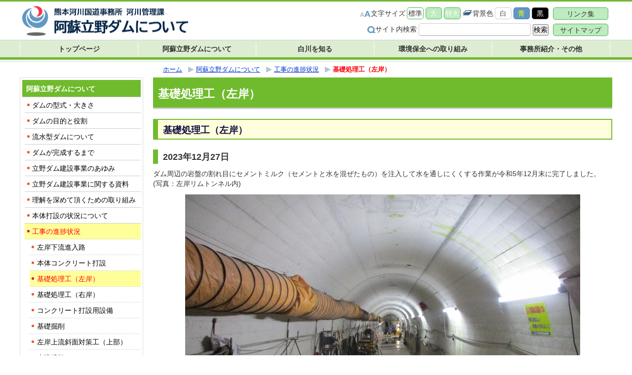

--- FILE ---
content_type: text/html
request_url: https://www.qsr.mlit.go.jp/tateno/dam/kouji_shinchoku/kisokou_left.html
body_size: 6206
content:
<!DOCTYPE html>
<html lang="ja">
<head>
<meta name="robots" content="all">
<meta http-equiv="X-UA-Compatible" content="IE=edge"/>
<meta http-equiv="Content-Type" content="text/html; charset=UTF-8">
<title>基礎処理工（左岸）　熊本河川国道事務所 河川管理課（阿蘇立野ダム） ｜国土交通省 九州地方整備局</title>
<meta name="description" content="">
<meta name="keywords" content="">
<meta name="viewport" content="width=device-width,minimum-scale=1.0,maximum-scale=1.0,user-scalable=no"/>
<meta http-equiv="Content-Style-Type" content="text/css">
<meta http-equiv="Content-Script-Type" content="text/javascript">
<script type="text/javascript" src="../../js/import.js"></script>
<meta property="og:title" content="基礎処理工（左岸）【熊本河川国道事務所 河川管理課（阿蘇立野ダム） ｜国土交通省 九州地方整備局】">
<meta property="og:type" content="article">
<meta property="og:description" content="">
<meta property="og:image" content="../../all_img/org/og_img.png">
<meta property="og:site_name" content="熊本河川国道事務所 河川管理課（阿蘇立野ダム） ｜国土交通省 九州地方整備局">
<link rel="shortcut icon" href="../../all_img/org/qsr.ico">
<link rel="icon" href="../../all_img/org/qsr.ico" type="image/gif">
<link rel="apple-touch-icon-precomposed" href="../../all_img/org/webclip.png" />
<script type="text/javascript" src="../../js/nt_list_change.js"></script>
<script type="text/javascript" src="../../js/jquery.rwdImageMaps.min.js"></script>
<link rel="stylesheet" type="text/css" href="../../css/org.css" media="all">
<link rel="stylesheet" type="text/css" href="../../css/rwd.css" media="all">
<link rel="stylesheet" type="text/css" href="../../css/flexslider.css" media="all">
<link rel="stylesheet" type="text/css" href="../../css/jquery.fancybox.min.css" media="all">
<script type="text/javascript" src="../../js/jquery.fancybox.min.js"></script>

<!-- {literal} -->
<script>$(document).ready(function(e) {	$('img[usemap]').rwdImageMaps();});</script>
<!-- {/literal} -->

<style type=text/css>
#header #siteid h1,
#header #siteid p a{
	background-image: url('../../logo_image/siteid.png');
}
</style>

<link rel="stylesheet" type="text/css" href="../../css/rwd.css" media="all">
<!-- {literal} -->
<script type="text/javascript">
	$(window).load(function() {
		$('.flexslider').flexslider({
					animation: "fade",
					slideshowSpeed: 5000,
					animationSpeed: 1500
			 });
	});

$("head").append("<meta name='viewport' content="
+($.cookie("switchScreen") == 1 ? 
	"'width=1024 initial-scale=0.3'" : 
	"'width=device-width, initial-scale=1.0, user-scalable=no, minimum-scale=1.0, maximum-scale=1.0'")
+" />");

$(document).ready(function() {
$("#btnPC, #btnSP").click(function() {
	$.cookie("switchScreen", $(this).attr("id") == "btnPC" ? 1 : 0);
	location.reload();
	return false;
});
});

if (((navigator.userAgent.indexOf('iPhone') > 0 && navigator.userAgent.indexOf('iPad') == -1) || navigator.userAgent.indexOf('iPod') > 0 || navigator.userAgent.indexOf('Android') > 0 && navigator.userAgent.indexOf('Mobile') > 0)) {
			document.write('<link rel="stylesheet" href="../../css/switch.css" type="text/css">');
}

//fancybox設定
    $('[data-fancybox="gallery1"]').fancybox({
        smallBtn: true
    });
    $('[data-fancybox="gallery2"]').fancybox({
        smallBtn: true
    });
    $('[data-fancybox="gallery3"]').fancybox({
        smallBtn: true
    });
    $('[data-fancybox="gallery4"]').fancybox({
        smallBtn: true
    });

$(document).ready(function() {
    // 基本構成
    $('.fancybox').fancybox();
});


</script>

<!-- {/literal} -->

</head>
<body>



<div class="pc_sp_switch">
	<ul class="clearfix">
	<li><a id="btnPC" href="#">パソコン表示</a></li>
	<li><a id="btnSP" href="#">スマートフォン表示</a></li>
</ul>
</div>
<a name="pagetop"></a>
<div id="bg">
	<div id="bg_in">
	<div id="spm" class="sp">
			<ul>
			<li class="spm_home"><a href="../../index.html">トップページ</a></li>
			<li class="spm_menu"><a href="#sp_menu">メニューへ</a></li>
			<li class="spm_sitemap"><a href="../../sitemap.html">サイトマップへ</a></li>
		</ul>
		</div>
	<!--spm-->

	<div id="header">
			<div id="header_in">
			<div id="siteid">
					<p><a href="./../../">熊本河川国道事務所 河川管理課（阿蘇立野ダム） ｜国土交通省 九州地方整備局</a></p>
				</div>
			<!--siteid-->

			<div id="hcontents">
					<div class="header_tool">
					<ul class="useset">
							<li class="font_size">文字サイズ
							<ul>
									<li><a href="javascript:fsc('default');" id="text_n">標準</a></li>
									<li><a href="javascript:fsc('larger');" id="text_l">大</a></li>
									<li><a href="javascript:fsc('xlarger');" id="text_xl">特大</a></li>
								</ul>
						</li>
							<li class="bg_color">背景色
							<ul>
									<li><a href="#" id="backgroundColorSkyWhite">白</a></li>
									<li><a href="#" id="backgroundColorBlue">青</a></li>
									<li><a href="#" id="backgroundColorBlack">黒</a></li>
								</ul>
						</li>
						</ul>
					<div class="search"> 
							<!-- SiteSearch Google -->
							<form method=get action="https://www.google.co.jp/search">
							<span>サイト内検索</span>
							<input type=text name=q size=18 value="" class="swaku">
							<input type=hidden name=ie value=UTF-8>
							<input type=hidden name=oe value=UTF-8>
							<input type=hidden name=hl value="ja">
							<input type=submit name=btnG value="検索">
							<input type=hidden name=domains value="www.qsr.mlit.go.jp/tateno/">
							<br>
							<input type=hidden name=sitesearch value="www.qsr.mlit.go.jp/tateno/" checked>
						</form>
						</div>
					<!--search--> 
				</div>
					<!--header_tool-->
					<div class="header_menu pc_tab">
						<p><a href="../../about_us/links.html">リンク集</a></p>
						<p><a href="../../sitemap.html">サイトマップ</a></p>
					</div><!--header_menu--> 

				</div>
			<!--hcontents--> 
		</div>
			<!--header_in-->
			<div class="gmenu menu_1 pc_tab"> <ul><li><a href="../../index.html"><span class="m_0">トップページ</span></a></li><li><a href="../../dam/index.html"><span class="m_1">阿蘇立野ダムについて</span></a></li><li><a href="../../shirakawa/index.html"><span class="m_2">白川を知る</span></a></li><li><a href="../../kankyo/index.html"><span class="m_3">環境保全への取り組み</span></a></li><li><a href="../../about_us/index.html"><span class="m_4">事務所紹介・その他</span></a></li></ul> </div>
			<!--gmenu--> 

			<!--スマホ用メニュー-->
			<div id="sp_g_nav" class="sp">
			<input id="sp_g_nav_chk" type="checkbox">
			<label id="sp_g_nav_btn_off" for="sp_g_nav_chk"><img src="../../all_img/org/sp_g_nav_btn_off.png" alt="メニューを開く"></label>
			<label id="sp_g_nav_btn_on" for="sp_g_nav_chk"><img src="../../all_img/org/sp_g_nav_btn_on.png" alt="メニューを閉じる"></label>
			<div id="sp_g_nav_contents">
					<div id="gmenu" class="gmenu menu_1 sp clearfix"> <ul><li><a href="../../index.html"><span class="m_0">トップページ</span></a></li><li><a href="../../dam/index.html"><span class="m_1">阿蘇立野ダムについて</span></a></li><li><a href="../../shirakawa/index.html"><span class="m_2">白川を知る</span></a></li><li><a href="../../kankyo/index.html"><span class="m_3">環境保全への取り組み</span></a></li><li><a href="../../about_us/index.html"><span class="m_4">事務所紹介・その他</span></a></li></ul> </div>
				</div>
		</div>
			<!--スマホ用メニューここまで--> 

		</div>
	<!--header-->

	<div id="wrap">
			<div class="rowunit_1"> 
			<!--▼プレーン--> 

			<!-- BASIC_PARTS_SET --> 
			<!-- INDEX PAGE ITEM -->

			<div id="unit_a">
					<div id="pankuzu"> <ul>
<li class="tp_2"><a href="./../../"><span>ホーム</span></a></li>
<li class="tp_1"><a href="./../"><span>阿蘇立野ダムについて</span></a></li>
<li class="tp_0"><a href="./"><span>工事の進捗状況</span></a></li>
<li class="tp_2"><span>基礎処理工（左岸）</span></li>
</ul>
 </div>
					<!--pankuzu-->

					<h1>基礎処理工（左岸）</h1>
					
					<div id="description"></div>
					
					<div id="contents_0"> <h2 class="title">基礎処理工（左岸）</h2>

<h3 class="date">2023年12月27日</h3>

<p>ダム周辺の岩盤の割れ目にセメントミルク（セメントと水を混ぜたもの）を注入して水を通しにくくする作業が令和5年12月末に完了しました。<br />
(写真：左岸リムトンネル内)</p>

<p style="text-align: center;"><img alt="" src="../../site_files/image/dam/kojimap/2211_kiso_sagan.JPG" style="width: 800px; height: 600px;" /></p>
 </div>
					<!--contents_0--> 

					
					<div class="index">  </div>
					<!--index--> 
					 
					<!-- /INDEX PAGE ITEM --> 

					
					<div class="site_map">  </div>
					<!--site_map--> 
					


					 
					<!--
		<div class="mail_form">
			
		</div>
		--> 
					<!--mail_form--> 
					

					
					<div class="search_result">  </div>
					

					
					<div id="content_1">  </div>
					<!--content_1--> 
					 
					<!-- /BASIC_PARTS_SET --> 

					<!-- <div class="banner_4">
			<h2>Links</h2>

<p class="cap">関連リンク集</p>

<div class="pu_wrap slide-paused" ontouchstart="">
<ul class="pu_slideshow">
	<li class="content content-hover">
	<p><a href="../../site_files/file/dam/poster.pdf" target="_blank"><img alt="" src="../../site_files/image/top_img/link_01.jpg" style="width: 300px; height: 300px;" /></a></p>

	<h3><a href="../../site_files/file/dam/poster.pdf" target="_blank">立野ダムを見に行こう！</a></h3>

	<p><br />
	今しか見られない立野ダムを見に行こうよ！</p>
	</li>
	<li class="content content-hover">
	<p><a href="../../site_files/file/top/10_tateno_map.pdf" target="_blank"><img alt="" src="../../site_files/image/top_img/link_02.jpg" style="width: 300px; height: 300px;" /></a></p>

	<h3><a href="../../site_files/file/top/10_tateno_map.pdf" target="_blank">立野ダム周辺マップ</a></h3>

	<p><br />
	ダム職員のお勧めスポットなど周辺の見どころをご紹介します。</p>
	</li>
	<li class="content content-hover">
	<p><a href="../../site_files/file/top/1.pdf" target="_blank"><img alt="" src="../../site_files/image/top_img/link_03.jpg" style="width: 300px; height: 300px;" /></a></p>

	<h3><a href="../../site_files/file/top/1.pdf" target="_blank">「阿蘇・立野峡谷」<br />
	ツーリズム推進協議会</a></h3>

	<p>阿蘇の観光資源と立野ダムを連動させ、地域振興に資する事を目的に設立されました。</p>
	</li>
	<li class="content content-hover">
	<p><a href="../../site_files/file/top/2.pdf" target="_blank"><img alt="" src="../../site_files/image/top_img/link_04.jpg" style="width: 300px; height: 300px;" /></a></p>

	<h3><a href="../../site_files/file/top/2.pdf" target="_blank">南阿蘇観光未来<br />
	プロジェクト</a></h3>

	<p>産学官連携による「南阿蘇観光未来プロジェクト」の始動。</p>
	</li>
	<li class="content content-hover">
	<p><a href="../../site_files/file/top/3.pdf" target="_blank"><img alt="" src="../../site_files/image/top_img/link_05.jpg" style="width: 300px; height: 300px;" /></a></p>

	<h3><a href="../../site_files/file/top/3.pdf" target="_blank">「立野ダム」実生の森<br />
	育成プロジェクト始動</a></h3>

	<p>熊本地震からの創造的復旧・復興にむけて</p>
	</li>
	<li class="content content-hover">
	<p><a href="../../site_files/file/top/4.pdf" target="_blank"><img alt="" src="../../site_files/image/top_img/link_06.jpg" style="width: 300px; height: 300px;" /></a></p>

	<h3><a href="../../site_files/file/top/4.pdf" target="_blank">バイオディーゼル燃料（BDF）の使用</a></h3>

	<p>環境配慮の一環として、バイオディーゼル燃料を使用する取り組みを行っています。</p>
	</li>
	<li class="content content-hover">
	<p><a href="../../site_files/file/top/5.pdf" target="_blank"><img alt="" src="../../site_files/image/top_img/link_07.jpg" style="width: 300px; height: 300px;" /></a></p>

	<h3><a href="../../site_files/file/top/5.pdf" target="_blank">デミーとマツ　Presents<br />
	土木体験型イベント</a></h3>

	<p>噂の土木応援チーム「デミーとマツ」とのコラボ。</p>
	</li>
</ul>

<ul class="pu_slideshow">
	<li class="content content-hover">
	<p><a href="../../site_files/file/dam/poster.pdf" target="_blank"><img alt="" src="../../site_files/image/top_img/link_01.jpg" style="width: 300px; height: 300px;" /></a></p>

	<h3><a href="../../site_files/file/dam/poster.pdf" target="_blank">立野ダムを見に行こう！</a></h3>

	<p><br />
	今しか見られない立野ダムを見に行こうよ！</p>
	</li>
	<li class="content content-hover">
	<p><a href="../../site_files/file/top/10_tateno_map.pdf" target="_blank"><img alt="" src="../../site_files/image/top_img/link_02.jpg" style="width: 300px; height: 300px;" /></a></p>

	<h3><a href="../../site_files/file/top/10_tateno_map.pdf" target="_blank">立野ダム周辺マップ</a></h3>

	<p><br />
	ダム職員のお勧めスポットなど周辺の見どころをご紹介します。</p>
	</li>
	<li class="content content-hover">
	<p><a href="../../site_files/file/top/1.pdf" target="_blank"><img alt="" src="../../site_files/image/top_img/link_03.jpg" style="width: 300px; height: 300px;" /></a></p>

	<h3><a href="../../site_files/file/top/1.pdf" target="_blank">「阿蘇・立野峡谷」<br />
	ツーリズム推進協議会</a></h3>

	<p>阿蘇の観光資源と立野ダムを連動させ、地域振興に資する事を目的に設立されました。</p>
	</li>
	<li class="content content-hover">
	<p><a href="../../site_files/file/top/2.pdf" target="_blank"><img alt="" src="../../site_files/image/top_img/link_04.jpg" style="width: 300px; height: 300px;" /></a></p>

	<h3><a href="../../site_files/file/top/2.pdf" target="_blank">南阿蘇観光未来<br />
	プロジェクト</a></h3>

	<p>産学官連携による「南阿蘇観光未来プロジェクト」の始動。</p>
	</li>
	<li class="content content-hover">
	<p><a href="../../site_files/file/top/3.pdf" target="_blank"><img alt="" src="../../site_files/image/top_img/link_05.jpg" style="width: 300px; height: 300px;" /></a></p>

	<h3><a href="../../site_files/file/top/3.pdf" target="_blank">「立野ダム」実生の森<br />
	育成プロジェクト始動</a></h3>

	<p>熊本地震からの創造的復旧・復興にむけて</p>
	</li>
	<li class="content content-hover">
	<p><a href="../../site_files/file/top/4.pdf" target="_blank"><img alt="" src="../../site_files/image/top_img/link_06.jpg" style="width: 300px; height: 300px;" /></a></p>

	<h3><a href="../../site_files/file/top/4.pdf" target="_blank">バイオディーゼル燃料（BDF）の使用</a></h3>

	<p>環境配慮の一環として、バイオディーゼル燃料を使用する取り組みを行っています。</p>
	</li>
	<li class="content content-hover">
	<p><a href="../../site_files/file/top/5.pdf" target="_blank"><img alt="" src="../../site_files/image/top_img/link_07.jpg" style="width: 300px; height: 300px;" /></a></p>

	<h3><a href="../../site_files/file/top/5.pdf" target="_blank">デミーとマツ　Presents<br />
	土木体験型イベント</a></h3>

	<p>噂の土木応援チーム「デミーとマツ」とのコラボ。</p>
	</li>
</ul>

<ul class="pu_slideshow">
	<li class="content content-hover">
	<p><a href="../../site_files/file/dam/poster.pdf" target="_blank"><img alt="" src="../../site_files/image/top_img/link_01.jpg" style="width: 300px; height: 300px;" /></a></p>

	<h3><a href="../../site_files/file/dam/poster.pdf" target="_blank">立野ダムを見に行こう！</a></h3>

	<p><br />
	今しか見られない立野ダムを見に行こうよ！</p>
	</li>
	<li class="content content-hover">
	<p><a href="../../site_files/file/top/10_tateno_map.pdf" target="_blank"><img alt="" src="../../site_files/image/top_img/link_02.jpg" style="width: 300px; height: 300px;" /></a></p>

	<h3><a href="../../site_files/file/top/10_tateno_map.pdf" target="_blank">立野ダム周辺マップ</a></h3>

	<p><br />
	ダム職員のお勧めスポットなど周辺の見どころをご紹介します。</p>
	</li>
	<li class="content content-hover">
	<p><a href="../../site_files/file/top/1.pdf" target="_blank"><img alt="" src="../../site_files/image/top_img/link_03.jpg" style="width: 300px; height: 300px;" /></a></p>

	<h3><a href="../../site_files/file/top/1.pdf" target="_blank">「阿蘇・立野峡谷」<br />
	ツーリズム推進協議会</a></h3>

	<p>阿蘇の観光資源と立野ダムを連動させ、地域振興に資する事を目的に設立されました。</p>
	</li>
	<li class="content content-hover">
	<p><a href="../../site_files/file/top/2.pdf" target="_blank"><img alt="" src="../../site_files/image/top_img/link_04.jpg" style="width: 300px; height: 300px;" /></a></p>

	<h3><a href="../../site_files/file/top/2.pdf" target="_blank">南阿蘇観光未来<br />
	プロジェクト</a></h3>

	<p>産学官連携による「南阿蘇観光未来プロジェクト」の始動。</p>
	</li>
	<li class="content content-hover">
	<p><a href="../../site_files/file/top/3.pdf" target="_blank"><img alt="" src="../../site_files/image/top_img/link_05.jpg" style="width: 300px; height: 300px;" /></a></p>

	<h3><a href="../../site_files/file/top/3.pdf" target="_blank">「立野ダム」実生の森<br />
	育成プロジェクト始動</a></h3>

	<p>熊本地震からの創造的復旧・復興にむけて</p>
	</li>
	<li class="content content-hover">
	<p><a href="../../site_files/file/top/4.pdf" target="_blank"><img alt="" src="../../site_files/image/top_img/link_06.jpg" style="width: 300px; height: 300px;" /></a></p>

	<h3><a href="../../site_files/file/top/4.pdf" target="_blank">バイオディーゼル燃料（BDF）の使用</a></h3>

	<p>環境配慮の一環として、バイオディーゼル燃料を使用する取り組みを行っています。</p>
	</li>
	<li class="content content-hover">
	<p><a href="../../site_files/file/top/5.pdf" target="_blank"><img alt="" src="../../site_files/image/top_img/link_07.jpg" style="width: 300px; height: 300px;" /></a></p>

	<h3><a href="../../site_files/file/top/5.pdf" target="_blank">デミーとマツ　Presents<br />
	土木体験型イベント</a></h3>

	<p>噂の土木応援チーム「デミーとマツ」とのコラボ。</p>
	</li>
</ul>
</div>

		</div>--><!--banner_4--> 
				</div>
			<!--unit_a-->

			<div id="unit_b">
					<div class="menu_3 pc_tab"> <p class="menu_home"><a href="../../"><span>ホーム</span></a></p>
<p class="sel"><a href="../../dam/index.html"><span class="m_0">阿蘇立野ダムについて</span></a></p>
<ul class="sel"><li><a href="../../dam/keishiki.html"><span>ダムの型式・大きさ</span></a></li>
<li><a href="../../dam/yakuwari.html"><span>ダムの目的と役割</span></a></li>
<li><a href="../../dam/ryusui.html"><span>流水型ダムについて</span></a></li>
<li><a href="../../dam/kanseimade.html"><span>ダムが完成するまで</span></a></li>
<li><a href="../../dam/ayumi.html"><span>立野ダム建設事業のあゆみ</span></a></li>
<li class="menu_cate"><a href="../../dam/damkensetsusiryou/index.html"><span>立野ダム建設事業に関する資料</span></a><ul class="menu_cate"><li><a href="../../dam/damkensetsusiryou/kentouiinkai.html"><span>立野ダム試験湛水検討委員会</span></a></li>
</ul></li>
<li><a href="../../dam/torikumi.html"><span>理解を深めて頂くための取り組み</span></a></li>
<li><a href="../../dam/teitai_sintyoku.html"><span>本体打設の状況について</span></a></li>
<li class="menu_cate_sel"><a href="../../dam/kouji_shinchoku/index.html"><span>工事の進捗状況</span></a><ul class="menu_cate_sel"><li><a href="../../dam/kouji_shinchoku/left_shinnyuro.html"><span>左岸下流進入路</span></a></li>
<li><a href="../../dam/kouji_shinchoku/con_dasetsu.html"><span>本体コンクリート打設</span></a></li>
<li class="sel_page"><a href="../../dam/kouji_shinchoku/kisokou_left.html"><span>基礎処理工（左岸）</span></a></li>
<li><a href="../../dam/kouji_shinchoku/kisokou_right.html"><span>基礎処理工（右岸）</span></a></li>
<li><a href="../../dam/kouji_shinchoku/20201026_01.html"><span>コンクリート打設用設備</span></a></li>
<li><a href="../../dam/kouji_shinchoku/20200928_01.html"><span>基礎掘削</span></a></li>
<li><a href="../../dam/kouji_shinchoku/20200601_01.html"><span>左岸上流斜面対策工（上部）</span></a></li>
<li><a href="../../dam/kouji_shinchoku/20190603_01.html"><span>上流締切</span></a></li>
<li><a href="../../dam/kouji_shinchoku/20190603_02.html"><span>仮排水トンネル</span></a></li>
<li><a href="../../dam/kouji_shinchoku/20190322_01.html"><span>立野地区斜面対策工</span></a></li>
<li><a href="../../dam/kouji_shinchoku/shamentaisaku_kabu.html"><span>左岸上流斜面対策工（下部）</span></a></li>
<li><a href="../../dam/kouji_shinchoku/ryuubokuhosoku.html"><span>流木捕捉施設</span></a></li>
<li><a href="../../dam/kouji_shinchoku/tenbakyouryou.html"><span>天端橋梁</span></a></li>
</ul></li>
<li><a href="../../dam/douga.html"><span>動画で阿蘇立野ダム</span></a></li>
<li><a href="../../dam/tatenoAR.html"><span>AR!どこでも阿蘇立野ダム</span></a></li>
<li><a href="../../dam/papercraft.html"><span>立野ダム　ペーパークラフト</span></a></li>
<li><a href="../../dam/photoframe.html"><span>立野ダム　フォトフレーム</span></a></li>
<li><a href="../../dam/kohoshitsu.html"><span>あそ立野ダム広報室</span></a></li>
<li><a href="../../dam/qanda.html"><span>よくある質問</span></a></li>
<li><a href="../../dam/asotatenodamminecraft.html"><span>阿蘇立野ダムマインクラフト</span></a></li>
<li><a href="../../dam/calendar.html"><span>阿蘇立野ダムカレンダー</span></a></li>
<li><a href="../../dam/haihubasyo.html"><span>ダムカード配布場所</span></a></li>
<li><a href="../../dam/suigenchiiki.html"><span>水源地域ビジョン</span></a></li>
</ul><p><a href="../../shirakawa/index.html"><span class="m_1">白川を知る</span></a></p>
<ul><li><a href="../../shirakawa/jinkou.html"><span>流域の人口と資産</span></a></li>
<li><a href="../../shirakawa/tokusei.html"><span>流域の特性と洪水被害</span></a></li>
<li><a href="../../shirakawa/higaikeigen.html"><span>洪水被害の軽減</span></a></li>
<li><a href="../../shirakawa/realtime.html"><span>白川リアルタイム防災情報</span></a></li>
<li><a href="../../shirakawa/live_cam.html"><span>白川ライブカメラ</span></a></li>
<li class="menu_cate"><a href="../../shirakawa/more/index.html"><span>もっと白川について</span></a><ul class="menu_cate"><li><a href="../../shirakawa/more/kiyomasa_chisui.html"><span>加藤清正公の治水</span></a></li>
<li><a href="../../shirakawa/more/hanashi.html"><span>阿蘇の民話と白川のはなし</span></a></li>
<li><a href="../../shirakawa/more/panorama.html"><span>阿蘇のパノラマ写真</span></a></li>
<li><a href="../../shirakawa/more/taki.html"><span>湧水・滝の案内</span></a></li>
<li><a href="../../shirakawa/more/aso_boy.html"><span>トロッコ列車・特急あそぼーい！</span></a></li>
</ul></li>
</ul><p><a href="../../kankyo/index.html"><span class="m_2">環境保全への取り組み</span></a></p>
<ul><li><a href="../../kankyo/hozen_torikumi.html"><span>環境保全への取り組み</span></a></li>
<li><a href="../../kankyo/keikan_hairyo.html"><span>景観への配慮</span></a></li>
</ul><p><a href="../../about_us/index.html"><span class="m_3">事務所紹介・その他</span></a></p>
<ul><li><a href="../../nyukei/index.html"><span>入札・契約情報</span></a></li>
<li><a href="../../about_us/kasenshinsei.html"><span>河川法等の許可申請について（オンライン申請）</span></a></li>
<li><a href="../../about_us/pp.html"><span>プライバシーポリシー</span></a></li>
<li><a href="../../about_us/links.html"><span>リンク集</span></a></li>
</ul><p><a href="../../nyukei/index.html"><span class="m_4">入札・契約情報</span></a></p>
<ul><li class="menu_cate"><a href="../../nyukei/zuikei/index.html"><span>随意契約結果の公表</span></a><ul class="menu_cate"><li><a href="../../nyukei/zuikei/bu_ekimu/index.html"><span>物品・役務等の随意契約について</span></a></li>
<li><a href="../../nyukei/zuikei/koji_con/index.html"><span>工事・建設コンサルタント業務等の随意契約について</span></a></li>
</ul></li>
<li><a href="../../nyukei/open_counter.html"><span>オープンカウンター方式（試行）</span></a></li>
</ul><p><a href="../../fukei/index.html"><span class="m_5">ダム周辺の風景</span></a></p>
<ul><li class="menu_cate"><a href="../../fukei/dam_karyu/index.html"><span>ダムサイト周辺（下流から）</span></a><ul class="menu_cate"><li><a href="../../fukei/dam_karyu/2024.html"><span>ダムサイト周辺（下流から） 2024年度</span></a></li>
<li><a href="../../fukei/dam_karyu/2023.html"><span>ダムサイト周辺（下流から） 2023年度</span></a></li>
<li><a href="../../fukei/dam_karyu/2022.html"><span>ダムサイト周辺（下流から） 2022年度</span></a></li>
<li><a href="../../fukei/dam_karyu/2021.html"><span>ダムサイト周辺（下流から） 2021年度</span></a></li>
<li><a href="../../fukei/dam_karyu/2020.html"><span>ダムサイト周辺（下流から） 2020年度</span></a></li>
<li><a href="../../fukei/dam_karyu/2019.html"><span>ダムサイト周辺（下流から） 2019年度</span></a></li>
<li><a href="../../fukei/dam_karyu/2018.html"><span>ダムサイト周辺（下流から） 2018年度</span></a></li>
<li><a href="../../fukei/dam_karyu/2017.html"><span>ダムサイト周辺（下流から） 2017年度</span></a></li>
<li><a href="../../fukei/dam_karyu/2016.html"><span>ダムサイト周辺（下流から） 2016年度</span></a></li>
<li><a href="../../fukei/dam_karyu/2015.html"><span>ダムサイト周辺（下流から） 2015年度</span></a></li>
</ul></li>
<li class="menu_cate"><a href="../../fukei/dam_joryu/index.html"><span>ダムサイト周辺（上流から）</span></a><ul class="menu_cate"><li><a href="../../fukei/dam_joryu/2024.html"><span>ダムサイト周辺（上流から） 2024年度</span></a></li>
<li><a href="../../fukei/dam_joryu/2023.html"><span>ダムサイト周辺（上流から） 2023年度</span></a></li>
<li><a href="../../fukei/dam_joryu/2022.html"><span>ダムサイト周辺（上流から） 2022年度</span></a></li>
<li><a href="../../fukei/dam_joryu/2021.html"><span>ダムサイト周辺（上流から） 2021年度</span></a></li>
<li><a href="../../fukei/dam_joryu/2020.html"><span>ダムサイト周辺（上流から） 2020年度</span></a></li>
<li><a href="../../fukei/dam_joryu/2019.html"><span>ダムサイト周辺（上流から） 2019年度</span></a></li>
<li><a href="../../fukei/dam_joryu/2018.html"><span>ダムサイト周辺（上流から） 2018年度</span></a></li>
<li><a href="../../fukei/dam_joryu/2017.html"><span>ダムサイト周辺（上流から） 2017年度</span></a></li>
</ul></li>
<li class="menu_cate"><a href="../../fukei/ohashi/index.html"><span>阿蘇長陽大橋周辺</span></a><ul class="menu_cate"><li><a href="../../fukei/ohashi/2024.html"><span>阿蘇長陽大橋周辺　2024年度</span></a></li>
<li><a href="../../fukei/ohashi/2023.html"><span>阿蘇長陽大橋周辺　2023年度</span></a></li>
<li><a href="../../fukei/ohashi/2022.html"><span>阿蘇長陽大橋周辺　2022年度</span></a></li>
<li><a href="../../fukei/ohashi/2021.html"><span>阿蘇長陽大橋周辺　2021年度</span></a></li>
<li><a href="../../fukei/ohashi/2020.html"><span>阿蘇長陽大橋周辺　2020年度</span></a></li>
<li><a href="../../fukei/ohashi/2019.html"><span>阿蘇長陽大橋周辺　2019年度</span></a></li>
<li><a href="../../fukei/ohashi/2018.html"><span>阿蘇長陽大橋周辺　2018年度</span></a></li>
<li><a href="../../fukei/ohashi/2017.html"><span>阿蘇長陽大橋周辺　2017年度</span></a></li>
<li><a href="../../fukei/ohashi/2016.html"><span>阿蘇長陽大橋周辺　2016年度</span></a></li>
</ul></li>
</ul>
					 </div>
					<!--menu_3-->

					<div class="contents_2">  </div>
					<!--contents_2-->
					
					<!---->
				
					<div class="contents_3">  </div>
					<!--contents_3-->
					<!--<div class="banner_3 pc_tab">
						
				</div>--><!--banner_3-->

					<div id="sp_menu" class="sp"> <a name="sp_menu"></a>
					<h2>カテゴリーメニュー</h2>
					<div class="menu_2"> <p class='sel'><a href="../../dam/kouji_shinchoku/index.html"><span>工事の進捗状況</span></a></p>
<ul class='sel'>
<li><a href="../../dam/kouji_shinchoku/left_shinnyuro.html"><span>左岸下流進入路</span></a></li>
<li><a href="../../dam/kouji_shinchoku/con_dasetsu.html"><span>本体コンクリート打設</span></a></li>
<li class="sel"><a href="../../dam/kouji_shinchoku/kisokou_left.html"><span>基礎処理工（左岸）</span></a></li>
<li><a href="../../dam/kouji_shinchoku/kisokou_right.html"><span>基礎処理工（右岸）</span></a></li>
<li><a href="../../dam/kouji_shinchoku/20201026_01.html"><span>コンクリート打設用設備</span></a></li>
<li><a href="../../dam/kouji_shinchoku/20200928_01.html"><span>基礎掘削</span></a></li>
<li><a href="../../dam/kouji_shinchoku/20200601_01.html"><span>左岸上流斜面対策工（上部）</span></a></li>
<li><a href="../../dam/kouji_shinchoku/20190603_01.html"><span>上流締切</span></a></li>
<li><a href="../../dam/kouji_shinchoku/20190603_02.html"><span>仮排水トンネル</span></a></li>
<li><a href="../../dam/kouji_shinchoku/20190322_01.html"><span>立野地区斜面対策工</span></a></li>
<li><a href="../../dam/kouji_shinchoku/shamentaisaku_kabu.html"><span>左岸上流斜面対策工（下部）</span></a></li>
<li><a href="../../dam/kouji_shinchoku/ryuubokuhosoku.html"><span>流木捕捉施設</span></a></li>
<li><a href="../../dam/kouji_shinchoku/tenbakyouryou.html"><span>天端橋梁</span></a></li>
</ul>
 </div>
					<!--menu_2-->
					<!--<h2>メインメニュー</h2>
					<div class="gmenu menu_1"> <ul><li><a href="../../index.html"><span class="m_0">トップページ</span></a></li><li><a href="../../dam/index.html"><span class="m_1">阿蘇立野ダムについて</span></a></li><li><a href="../../shirakawa/index.html"><span class="m_2">白川を知る</span></a></li><li><a href="../../kankyo/index.html"><span class="m_3">環境保全への取り組み</span></a></li><li><a href="../../about_us/index.html"><span class="m_4">事務所紹介・その他</span></a></li></ul> </div>-->
					<!--gmenu--> 
				</div>
					<!--sp_menu--> 

				</div>
			<!--unit_b--> 
		</div>
			<!--rowunit_1--> 
		</div>
	<!--wrap-->

	<div class="gopagetop">
			<p><a href="#pagetop"><img src="../../all_img/org/btn_gotop.png" alt="ページのトップへ" width="150" height="30"></a></p>
		</div>
	<!--gopagetop-->

	<div id="footer">
			<div id="footer_in">
			<div class="menu_5 fmenu">
					<address>
				<strong>国土交通省 九州地方整備局<br>熊本河川国道事務所 河川管理課（阿蘇立野ダム） </strong><br>
				〒861-8029　熊本県熊本市東区西原１丁目12-1<br>
				電話：096-382-1111（代表） FAX：096-382-0647
				</address>
					<ul><li><span><a href="../../about_us/links.html">リンク集</a></span></li><li><span><a href="../../about_us/pp.html">プライバシーポリシー</a></span></li><li><span><a href="../../sitemap.html">サイトマップ</a></span></li></ul> </div>
			<!--menu_5--> 

		</div>
			<!--footer_in-->

			<div id="copy">
			<p>Copyright (c) 熊本河川国道事務所 河川管理課（阿蘇立野ダム）.All Rights Reserved.</p>
		</div>
			<!--copy--> 
		</div>
	<!--footer--> 

</div>
	<!--bg_in--> 
</div>
<!--bg--> 


</body>
</html>

--- FILE ---
content_type: text/css
request_url: https://www.qsr.mlit.go.jp/tateno/css/org.css
body_size: 5876
content:
@charset "UTF-8";
@import url("html5reset.css");
@import url("default.css");
/*PCでは非表示*/
.sp,
.tab {
  display: none;
}

/*フロートをクリアする*/
div {
  zoom: 1; /*for IE 5.5-7*/
}

div:after { /*for modern browser*/
  content: ".";
  clear: both;
  display: block;
  height: 0;
  line-height: 0;
  visibility: hidden;
}

#bg:after,
#bg_in:after {
  content: none;
}

/*リンクの点線を非表示*/
a:focus {
  overflow: hidden;
}

/*画像リンクにアルファ*/
a:hover img {
  filter: Alpha(opacity=75);
  -moz-opacity: 0.75;
  opacity: 0.75;
}

img {
  max-width: 100% !important;
  height: auto !important;
}

/*プレーンタグ設定*/
body {
  color: #333;
  font-size: 90%;
  overflow-x: hidden;
}

h1 {
  clear: both;
  padding: 20px 5px 14px 10px;
  background-color: #70BB2D;
  color: #fff;
  font-size: 160%;
  border-bottom: 3px solid #CCCCCC;
  margin-bottom: 10px;
  margin-top: -8px;
}

h2 {
  clear: both;
  background-color: #FFFFdd;
  color: #111141;
  border: 2px solid #70BB2D;
  border-left: 10px solid #70BB2D;
  padding: 10px 10px 6px 10px;
  margin: 10px 0 20px;
}

h3 {
  clear: both;
  border-left: 10px solid #70BB2D;
  padding: 5px 10px 3px;
  color: #333333;
}

h4 {
  clear: both;
  background-color: #D3AF80;
  color: #333333;
  padding: 5px 10px 3px;
  font-size: 100%;
}

h5 {
  clear: both;
  border-bottom: 1px dashed #CC6666;
  padding: 3px 10px;
  color: #333333;
  font-size: 100%;
}

h6 {
  clear: both;
  color: #333333;
  padding: 3px 0 3px 13px;
  margin-left: 10px;
  background-image: url("../all_img/org/li_01.png");
  background-repeat: no-repeat;
  background-position: left 5px;
}

h1, h2, h3, h4, h5, h6 {
  line-height: 1.2em;
}

address {
  font-style: normal;
}

ul {
  list-style: disc;
}

ol {
  list-style: decimal;
}

table {
  max-width: 940px;
  table-layout: fixed;
}

table,
th,
td {
  border-color: #aaa;
  line-height: 1.2em;
  table-layout: fixed;
}

th {
  background-color: #FFFF99;
  /* text-align:center; */
}

hr {
  border: 0;
  border-bottom: 1px dashed #ccc;
  background: #fff;
  margin-bottom: 10px;
}

td img {
  /* max-width: 100%; */
}

a:hover {
  color: #cc0000;
  text-decoration: none;
}

a, a img {
  transition: 0.3s ease-in-out;
  opacity: 1;
}

a:hover, a img:hover {
  opacity: 0.7;
}

.toppage a {
  color: #333;
  text-decoration: none;
}
.toppage a:hover {
  text-decoration: underline;
}

/*ページスタイル設定
※各レイアウトブロックごとに外側から(または上から)設定*/
.description_txt p {
  /* width: 970px; */
  padding: 5px 0;
  margin: 0 auto;
}

/*ヘッダー*/
#header {
  padding-top: 10px;
  /* background-color: #ffcc66; */
  background-image: url("../all_img/org/header_bg2.jpg");
  background-position: left top;
  background-repeat: repeat-x;
  height: 121px;
  margin: 0;
  /* 	border-top:5px solid #CC6666; */
}

.toppage #header {
  width: 100%;
  background-image: url("../all_img/org/header_bg3_top.png");
  z-index: 30;
  position: absolute;
  top: 0;
  left: 50%;
  transform: translateX(-50%);
    -webkit-transform: translateX(-50%);
    -ms-transform: translateX(-50%);
  color: #000;
}

#header_in {
  width: 1200px;
  margin: 0 auto;
  height: 71px;
  clear: both;
  padding: 0;
}

#header #siteid {
  width: 360px;
  float: left;
  /* background-color: #CCCCCC; */
}

#header #siteid h1,
#header #siteid p a {
  display: block;
  background-color: transparent;
  background-position: left center;
  background-repeat: no-repeat;
  color: #555;
  width: 350px;
  height: 65px;
  margin: 0;
  padding: 0;
  border: none;
  text-indent: -55555em;
}

#header #siteid p {
  margin: 0;
  padding: 0;
}

#header #hcontents {
  width: 520px;
  float: right;
  /* background-color: #FFCCCC; */
}

#header #hcontents p {
  margin: 0;
}

#header #hcontents .header_tool {
  width: 394px;
  float: left;
  /* background-color: #FFFF99; */
}

#header #hcontents .header_menu {
  margin-top: 5px;
  width: 120px;
  float: right;
}

.header_menu p a {
  display: block;
  width: 110px;
  height: 21px;
  margin-bottom: 8px;
  padding-top: 2px;
  border: 1px solid #49B34F;
  border-bottom-width: 1px;
  border-radius: 5px;
  text-decoration: none;
  text-align: center;
  color: #333;
  background-color: #BEEBC0;
}

.toppage .header_menu p a {
  border: 1px solid #acabab;
  color: #333;
  background-color: transparent;
}

.header_menu p:last-child a {
  margin-bottom: 0px;
}

.header_menu p a:hover {
  background-color: #ffff99 !important;
  color: #ff0000;
}

.toppage .header_menu p a:hover {
  background-color: #ffffff !important;
  color: #000;
  text-decoration: underline;
}

/* 文字サイズ_背景色 */
ul.useset,
ul.useset li,
ul.useset li ul {
  margin: 0;
  padding: 0;
  list-style: none;
  float: right;
}

ul.useset {
  margin-top: 6px;
  margin-bottom: 8px;
}

ul.useset li {
  display: inline;
  float: left;
  margin-right: 10px;
  padding: 3px 0 0 12px;
}

ul.useset li.font_size {
  background-image: url("../all_img/org/font_size_icon.png");
  background-repeat: no-repeat;
  background-position: 0 2px;
  margin: 0 1px;
  padding: 3px 0 0 22px;
}

ul.useset li.bg_color {
  background-image: url("../all_img/org/bg_color_icon.png");
  background-repeat: no-repeat;
  background-position: 0 4px;
  margin: 0 2px;
  padding: 3px 0 0 20px;
}

ul.useset li ul {
  float: right;
  list-style: none;
  margin: 0;
  padding: 0;
}

ul.useset li ul li {
  padding: 0;
  margin: -4px 0 0 2px;
  background: transparent;
}

ul.useset li ul li a {
  display: block;
  width: 2.2em;
  padding: 3px 0 2px;
  text-align: center;
  border: 1px solid #49B34F;
  border-bottom-width: 1px;
  float: left;
  border-radius: 5px;
  margin: 0 1px;
  text-decoration: none;
  color: #fff;
  background-color: #BEEBC0;
}

.toppage ul.useset li ul li a {
  border: 1px solid #acabab;
  color: #504f4f;
  background-color: rgba(190, 235, 192, 0.5254901961);
}

ul.useset li ul li a:hover {
  color: #ff0000;
  background-color: #fff !important;
  border: 1px solid #cccccc;
}

#backgroundColorSkyWhite {
  color: #555555;
  border: 1px solid #cccccc;
  background-color: #ffffff;
}

#backgroundColorBlue {
  color: #ffff00;
  border: 1px solid #4573bf;
  background-color: #6198C2;
}

#backgroundColorBlack {
  border: 1px solid #555555;
  border-bottom-width: 1px;
  background-color: #000;
  color: #ffffff;
}

.toppage #backgroundColorSkyWhite {
  color: #555555;
  border: 1px solid #cccccc;
  background-color: rgba(255, 255, 255, 0.1843137255);
}
.toppage #backgroundColorBlue {
  color: #ffff00;
  border: 1px solid #4573bf;
  background-color: rgba(97, 152, 194, 0.1843137255);
}
.toppage #backgroundColorBlack {
  border: 1px solid #555555;
  border-bottom-width: 1px;
  background-color: rgba(0, 0, 0, 0.1843137255);
  color: #ffffff;
}

.search {
  float: right;
  padding-right: 3px;
}

.search input[type=text] {
  width: 220px;
  height: 1.6em;
  padding-left: 5px;
  background-color: #fff;
  border: 1px solid #cccccc;
  border-bottom-width: 2px;
  border-radius: 5px;
  -webkit-border-radius: 5px;
  -moz-border-radius: 5px;
}

.search span {
  background-image: url("../all_img/org/kensaku_span.png");
  background-repeat: no-repeat;
  background-position: 0 5px;
  margin-left: 8px;
  padding: 3px 0 0 16px;
}

/*グローバルメニュー*/
.gmenu {
  padding: 0px;
  margin: 0px;
  clear: both;
}

.gmenu ul {
  width: 1200px;
  margin: 0 auto;
  padding: 0 0 0 1px;
  list-style: none;
  background-image: url("../all_img/org/gmenu_border2.png");
  background-position: left 1px;
  background-repeat: no-repeat;
  height: 40px;
}

.gmenu ul li {
  margin: 0;
  padding: 0;
  display: inline;
  float: left;
  background-image: url("../all_img/org/gmenu_border2.png");
  background-position: right 1px;
  background-repeat: no-repeat;
  font-size: 1em;
}

.gmenu ul li a span {
  display: block;
  width: 238px;
  height: 24px;
  padding: 9px 0px 1px;
  margin: 1px 1px 0 0;
  float: left;
  color: #333333;
  text-align: center;
  border-bottom: 5px solid #70BB2D;
  font-weight: bold;
}

.toppage .gmenu ul {
  background-image: none;
}
.toppage .gmenu ul li {
  background-image: none;
}
.toppage .gmenu ul li a span {
  border: none;
}

.gmenu ul li a:hover span,
.gmenu ul .sel a span {
  background-color: #70BB2D;
  background-image: url("../all_img/org/gmenu_hover.png");
  background-position: center 34px;
  background-repeat: no-repeat;
  border: none;
  height: 29px;
  color: #fff;
}

.toppage .gmenu ul li a:hover span,
.toppage .gmenu ul .sel a span {
  background-color: transparent;
  background-image: none;
  text-decoration: underline;
  height: 29px;
  color: #000;
}

#wrap {
  margin: 0 auto;
  margin-bottom: 0px;
}

/*パンくず*/
#pankuzu {
  width: 680px;
  float: left;
  margin-bottom: 6px;
  margin-left: 20px;
}

#pankuzu ul {
  margin: 0;
  padding: 0;
  list-style: none;
  font-size: 90%;
}

#pankuzu ul li {
  margin: 0;
  padding: 0;
  display: inline;
  font-weight: bold;
  color: #FF0000;
}

#pankuzu ul li a {
  background-image: url("../all_img/org/li_01.png");
  background-repeat: no-repeat;
  background-position: right center;
  padding-right: 24px;
  font-weight: normal;
}

#contents_0 {
  clear: both;
  /* 	border-top:1px solid #c0c0c0; */
}

/*rowunit_1*/
.rowunit_1 {
  clear: both;
  width: 1200px;
  margin: 0 auto;
}

.toppage .rowunit_1 {
  margin: 15px auto 0;
}

/*unit_a*/
#unit_a {
  width: 930px;
  padding: 0;
  float: right;
  margin: 0;
}

/*unit_b*/
#unit_b {
  width: 250px;
  float: left;
  margin: 0;
  margin-top: 26px;
}

#unit_b ul {
  margin: 0;
  padding: 0;
}

#unit_b li {
  list-style: none;
}

/*メニュー2*/
.menu_2 {
  margin-bottom: 20px;
}

.menu_2 ul {
  margin: 0;
  padding: 0;
  list-style: none;
}

.menu_2 p,
.menu_2 ul li {
  margin: 0;
  padding: 0;
  display: inline;
  float: left;
}

.menu_2 p a,
.menu_2 ul li a {
  display: block;
  width: 205px;
  padding: 10px 0 10px 27px;
  background-image: url("../all_img/org/li_01.png");
  background-repeat: no-repeat;
  background-position: 5px 10px;
  border-radius: 7px;
  -webkit-borde-radius: 7px;
  -moz-border-radius: 7px;
  margin-bottom: 1px;
  font-weight: bold;
}

.menu_2 p a {
  background-color: #00b8ed;
  color: #fff;
}

.menu_2 p a:hover,
.menu_2 ul li a:hover,
.menu_2 ul .sel a {
  background-color: #e96ca3;
  color: #fff;
}

/*実装するサブメニュー（menu_3）*/
div.menu_3 {
  width: 240px;
  border: 1px solid #dddddd;
  /* padding-bottom:2px; */
  padding: 4px;
  margin-bottom: 20px;
}

.menu_3 p,
.menu_3 ul,
.menu_3 li {
  margin: 0;
  padding: 0;
}

.menu_3 a {
  text-decoration: none;
}

.menu_3 a:hover {
  text-decoration: underline;
}

.menu_3 .sel a {
  display: block;
  /* width: 218px; */
  padding: 8px 0 6px 15px;
}

.menu_3 p.sel a {
  background-color: #70BB2D;
  /* width: 202px; */
  padding-top: 8px;
  padding-left: 8px;
  border-bottom: 1px solid #cccccc;
  color: #fff;
}

.menu_3 p.sel a:hover {
  color: #cc0000;
}

.menu_3 li.menu_cate_sel a,
.menu_3 li.menu_cate a,
.menu_3 li a {
  background-image: url("../all_img/org/li_mark02.gif");
  background-position: 5px center;
  background-repeat: no-repeat;
  border-bottom: 1px solid #cccccc;
  margin-left: 5px;
  /* font-size:0.8em; */
  /* background-color: #66ffff; */
}

.menu_3 ul.sel li.menu_cate_sel a {
  background-image: url("../all_img/org/li_mark02_on.gif");
  background-position: 5px center;
  background-repeat: no-repeat;
  border-bottom: 1px dotted #cccccc;
  background-color: #FFFF99;
}

.menu_3 li.menu_cate_sel ul.menu_cate_sel li a {
  background-color: #fff;
  border: none;
  /* width: 185px; */
  padding-left: 15px;
  margin-left: 15px;
  border-bottom: 1px dotted #cccccc;
  background-image: url("../all_img/org/li_mark02.gif");
  background-position: 4px center;
  background-repeat: no-repeat;
  margin-bottom: 0;
  /* background-color: #ccccff; */
}

.menu_3 li.menu_cate_sel ul.menu_cate_sel li a:hover {
  background-color: #FFFF99;
  background-image: url("../all_img/org/li_mark02_on.gif");
  background-position: 4px center;
  background-repeat: no-repeat;
}

.menu_3 ul.menu_cate_sel {
  margin-bottom: 10px;
}

.menu_3 li {
  list-style: none;
}

.menu_3 p a span,
.menu_3 ul {
  display: none;
}

.menu_3 p.sel a span,
.menu_3 ul.sel,
.menu_3 ul.sel li a span,
.menu_3 ul.sel li.menu_cate a span,
.menu_3 ul.sel li.menu_cate ul.menu_cate li a span,
.menu_3 ul.sel li.menu_cate_sel a span,
.menu_3 ul.sel li.menu_cate_sel ul.menu_cate_sel {
  display: block;
}

.menu_3 ul.sel a {
  color: #000;
}

.menu_3 ul.sel a:hover {
  background-color: #FFFF99;
  color: #FF0000;
  background-image: url("../all_img/org/li_mark02_on.gif");
  background-position: 5px center;
  background-repeat: no-repeat;
}

.menu_3 p.sel a span {
  color: #fff;
  font-weight: bold;
}

.menu_3 ul.sel li.menu_cate_sel a span,
.menu_3 ul.sel li.sel_page a span {
  color: #FF0000;
}

.menu_3 ul.sel li.menu_cate_sel ul.menu_cate_sel li a span {
  color: #000;
}

.menu_3 ul.sel li.menu_cate_sel ul.menu_cate_sel li a:hover span {
  color: #FF0000;
}

.menu_3 ul.sel li.menu_cate_sel ul.menu_cate_sel li.sel_page a span {
  color: #FF0000;
}

.menu_3 ul.sel li.menu_cate_sel ul.menu_cate_sel li.sel_page a {
  background-color: #FFFF99;
  background-image: url("../all_img/org/li_mark02_on.gif");
  background-position: 4px center;
  background-repeat: no-repeat;
}

/* 各ページ下部バナーエリア */
.banner_4 {
  clear: both;
  width: 870px;
  width: 100%;
  margin: 20px auto 20px;
  /*background-color: #FFFFCC;*/
}
.banner_4 ul {
  list-style: none;
  margin: 0;
  padding: 0;
}

.toppage .banner_4 {
  padding-bottom: 10px;
}

.banner_3 {
  width: 250px;
  clear: both;
  margin: 0;
  padding: 0;
  /* 	margin-left:0px;
  	background-color: #CCCC00; */
}

/* トップへ戻るボタン */
.gopagetop {
  /* background-image: url("../all_img/org/footer_line.jpg");
  background-position: center 12px;
  background-repeat: repeat-x; */
}

.gopagetop p {
  width: 1000px;
  margin: 20px auto 5px;
  text-align: right;
}

.toppage .gopagetop p {
  width: 1200px;
}

/*フッター*/
#footer {
  clear: both;
  /* background-color: #CAE0E0; */
  padding-top: 15px;
  border-top: 3px solid #70BB2D;
}

#footer_in {
  width: 1200px;
  margin: 0 auto;
}

.fmenu {
  /* height:60px; */
}

.fmenu ul {
  width: 400px;
  margin: 40px 0 0px 0;
  padding: 0;
  list-style: none;
  float: right;
  /*	background-color: #FFFF99;*/
}

.fmenu ul li {
  display: inline;
  padding: 0 5px;
  background-image: url("../all_img/org/site03.gif");
  background-position: left 0px;
  background-repeat: no-repeat;
  padding-left: 17px;
  margin-right: 15px;
}

address {
  width: 420px;
  padding-left: 65px;
  background-image: url("../all_img/org/logo_qsr.png");
  background-position: left top;
  background-repeat: no-repeat;
  float: left;
  margin-bottom: 5px;
}

address strong {
  font-size: 120%;
}

/*コピーライト*/
#copy {
  clear: both;
  padding: 4px 0 2px;
  text-align: center;
  font-size: 80%;
  background-color: #70BB2D;
  color: #fff;
  margin-bottom: 0;
}

#copy p {
  margin: 0;
  padding: 0;
}

/*トップページのみ*/
/*unit_a*/
.toppage #unit_a {
  float: left;
  width: 910px;
  /*background-color: #5d67f0;*/
  position: relative;
  left: 145px;
}

/*unit_b*/
.toppage #unit_b {
  float: right;
  width: 260px;
  margin-top: 0;
  /*background-color: #f0d2d2;*/
  position: absolute;
  right: 1%;
}

.toppage h2 {
  background-color: #70BB2D;
  color: #fff;
  /*background-image: url('../all_img/org/info_icon.png');*/
  background-size: 12%;
  background-position: 5px 7px;
  background-repeat: no-repeat;
  border: none;
  border-bottom: 4px solid #339933;
  padding: 8px 10px 3px 40px;
  margin: 0 0 10px 0;
  font-size: 120%;
}

.toppage #unit_a_1 {
  background-color: #fafafa;
  padding: 10px;
  border: 1px solid #CCCCCC;
}

.toppage .contents_0 ul {
  margin: 0;
  padding: 0;
}

.toppage .contents_0 li {
  list-style: none;
}

.flexslider,
.slides {
  width: 870px;
  width: 100%;
  height: auto;
}

.toppage .contents_1 {
  /*width:440px;
  float: right;*/
}

.toppage h3 {
  margin: 20px 0;
}

.banner_5 {
  /* 	clear:both; */
}

.toppage #unit_b p,
.toppage #unit_b h4,
.toppage #unit_b address {
  margin-left: 0px;
  margin-right: 0px;
}

/* ライントピックス */
.news_topics_3 {
  background-image: url("../all_img/org/line_topics_bg1.jpg");
  background-position: left top;
  background-repeat: no-repeat;
  width: 910px;
  height: 23px;
  padding-top: 5px;
  margin-bottom: 10px;
  border-right: 1px solid #2F5776;
}

.tickercontainer .mask {
  width: 760px;
  margin-left: 130px;
  overflow: hidden;
  font-weight: bold;
}

.toppage .contents_3 {
  /*border:1px solid #aaa;*/
  margin: 30px 0;
  width: 100% !important;
  padding: 0;
}
.toppage .contents_3 p {
  margin: 0;
  padding: 0;
}
.toppage .contents_3 p .twitter-timeline {
  margin: 0;
  padding: 0;
  width: 100% !important;
}

/*ニュース＆トピックス*/
#news_topics {
  /*margin-top: 30px;*/
}

#news_topics div {
  margin-bottom: 10px;
}

#news_topics .news_topics_1 dl,
#news_topics .news_topics_2 dl,
#news_topics .news_topics_3 dl {
  border: 1px solid #C0C0C0;
  height: 182px;
  width: 878px;
  padding: 0 15px;
  margin: 0;
  overflow-y: scroll;
  background-color: #fafafa;
  border-radius: 0 0 6px 6px;
}

#news_topics h2 {
  text-align: center;
  background-color: transparent;
  border: none;
  background-image: none;
  color: #555555;
  font-size: 2.2em;
  letter-spacing: 0.1em;
  margin: 20px 0 0px;
  background-color: #fff;
  border-bottom: 1px solid #ff3333;
}
#news_topics p {
  text-align: center;
  margin-top: 3px;
  margin-bottom: 6px;
}

#news_topics dl dt,
#sub_news_topics dl dt {
  border-bottom: 1px dotted #cccccc;
  clear: both;
  background-image: url("../all_img/org/li_01.png");
  background-repeat: no-repeat;
  background-position: 18px 10px;
  margin: 2px 0 0 0;
  padding: 6px 0 6px 0;
  line-height: 1.2em;
  font-weight: normal;
}

#news_topics dl dt.new {
  background-image: url("../all_img/org/new_mark.png");
  background-position: 0px 8px;
}

#news_topics dl dd,
#sub_news_topics dl dd {
  margin: 8px 0 0 0;
  border-bottom: 1px dotted #cccccc;
  padding-top: 9px;
  padding-left: 0;
  background-image: none;
  width: 761px;
  float: left;
}

#sub_news_topics dl dd {
  width: 790px;
  padding-top: 5px;
  padding-bottom: 5px;
}

#news_topics .news_topics_1,
#news_topics .news_topics_2,
#news_topics .news_topics_3 {
  position: relative;
}

#news_topics .ichiran {
  position: absolute;
  top: 53px;
  right: 10px;
}

#news_topics .ichiran span {
  margin-left: 10px;
}

#news_topics .ichiran img {
  margin-top: 4px;
}

#sub_news_topics .ichiran {
  display: none;
}

.show a {
  padding-left: 20px;
  background-image: url("../all_img/org/li_01.png");
  background-repeat: no-repeat;
  background-position: 4px 3px;
  color: #111141;
}

#news_topics .info,
#sub_news_topics .info {
  display: block;
  float: left;
  width: 166px;
  margin: 0px 0 10px 50px;
}

#news_topics dl dt a,
#sub_news_topics dl dt a {
  display: block;
}

/* NTタグ */
#news_topics span.tag1,
#sub_news_topics span.tag1 {
  background-color: #FF3333;
  color: #ffffff;
  margin: 0 0px 0 0;
  padding: 2px 6px 1px;
  font-size: 0.9em;
  border-radius: 3px !important;
}

#news_topics span.tag2,
#sub_news_topics span.tag2 {
  background-color: #e0e0e0;
  margin: 0 0px 0 0;
  padding: 2px 6px 1px;
  font-size: 0.9em;
  border-radius: 3px !important;
}

#news_topics span.tag3,
#sub_news_topics span.tag3 {
  background-color: #339933;
  color: #ffffff;
  margin: 0 0px 0 0;
  padding: 2px 6px 1px;
  font-size: 0.9em;
  border-radius: 3px !important;
}

#nt_menu {
  margin-top: 10px;
}

.rss a {
  /* 	display:inline; */
}

.rss {
  padding-left: 15px;
  letter-spacing: 0;
  /* margin-left:100px; */
}

.rss a {
  font-size: 10pt;
  font-weight: normal;
  color: #ffffff;
  background-image: url("../all_img/org/rss.gif");
  background-position: left 1px;
  background-repeat: no-repeat;
  padding: 1px 5px 2px 16px;
  text-decoration: none;
}

/* トップページ緊急Alert表示 */
.banner_1 {
  width: 694px;
  height: auto;
  margin: 5px auto 15px;
  border: 3px solid #ff3333;
  padding-bottom: 5px;
}

.banner_1 h2 {
  background-color: #ff3333;
  color: #fff;
  padding: 5px 5px 6px 10px;
  background-image: none;
  border-bottom: 1px solid #cc0000;
}

.banner_1 p {
  padding: 5px 15px 5px 20px;
}

.banner_1 li {
  padding: 5px 10px 5px 0px;
  margin-left: 20px;
}

/*トップページ右側メニュー*/
.top_cont1,
.top_cont2,
.top_cont3,
.top_cont4 {
  /*background-color: #C0C0C0;*/
  width: 258px;
  margin-bottom: 20px;
  padding-bottom: 10px;
  border: 1px solid #49B34F;
  border-radius: 6px;
}
.top_cont1 h2,
.top_cont2 h2,
.top_cont3 h2,
.top_cont4 h2 {
  border-radius: 4px 4px 0 0;
  padding-top: 12px;
  padding-bottom: 8px;
}
.top_cont1 h2 a,
.top_cont2 h2 a,
.top_cont3 h2 a,
.top_cont4 h2 a {
  color: #fff;
}
.top_cont1 h2 a:hover,
.top_cont2 h2 a:hover,
.top_cont3 h2 a:hover,
.top_cont4 h2 a:hover {
  color: #cc0000;
}
.top_cont1 li,
.top_cont2 li,
.top_cont3 li,
.top_cont4 li {
  margin-left: 0.7em;
  margin-top: 12px;
}
.top_cont1 li:before,
.top_cont2 li:before,
.top_cont3 li:before,
.top_cont4 li:before {
  width: 0;
  height: 0;
  content: "";
  display: inline-block;
  border: 5px solid transparent;
  border-left-color: #000;
}

.top_cont1 {
  margin-top: 31px;
}
.top_cont1 h2 {
  background-image: url("../site_files/image/top_img/icon01.png") !important;
}

.top_cont2 h2 {
  background-image: url("../site_files/image/top_img/icon02.png") !important;
}

.top_cont3 h2 {
  background-image: url("../site_files/image/top_img/icon03.png") !important;
}

.top_cont4 h2 {
  background-image: url("../site_files/image/top_img/icon04.png") !important;
}

.toppage {
  /*.contents_1,*/
}
.toppage .contents_1,
.toppage .banner_4 {
  border-radius: 6px;
}
.toppage .contents_1 h2,
.toppage .banner_4 h2 {
  text-align: center;
  background-color: transparent;
  border: none;
  background-image: none;
  color: #555555;
  font-size: 2.2em;
  letter-spacing: 0.1em;
  margin: 20px 0 0px;
  background-color: #fff;
  border-bottom: 1px solid #ff3333;
}
.toppage .contents_1 p.cap,
.toppage .banner_4 p.cap {
  text-align: center;
  background-color: #fff;
  padding-bottom: 10px;
  padding-top: 3px;
}
.toppage .contents_2,
.toppage .banner_5 {
  border-radius: 6px;
}
.toppage .contents_2 h2,
.toppage .banner_5 h2 {
  text-align: center;
  background-color: transparent;
  border: none;
  background-image: none;
  color: #555555;
  font-size: 2.2em;
  letter-spacing: 0.1em;
  margin: 20px 0 0px;
  background-color: #fff;
  border-bottom: 1px solid #ff3333;
}
.toppage .contents_2 p.cap,
.toppage .banner_5 p.cap {
  text-align: center;
  background-color: #fff;
  padding-bottom: 10px;
  padding-top: 3px;
}
.toppage .contents_2 .top_pu_area,
.toppage .contents_2 ul,
.toppage .banner_5 .top_pu_area,
.toppage .banner_5 ul {
  /*background-color: rgb(188, 241, 183);*/
  display: flex;
  flex-wrap: wrap;
  -moz-column-gap: 10px;
       column-gap: 10px;
  align-items: stretch;
  justify-content: space-between;
  justify-content: center;
  width: 97%;
  margin: 0 auto;
  padding-top: 5px;
}
.toppage .contents_2 .top_pu_area .pu_item,
.toppage .contents_2 ul .pu_item,
.toppage .banner_5 .top_pu_area .pu_item,
.toppage .banner_5 ul .pu_item {
  /*background-color: rgb(243, 200, 131);*/
  width: 24%;
}
.toppage .contents_2 .top_pu_area .pu_item p img,
.toppage .contents_2 ul .pu_item p img,
.toppage .banner_5 .top_pu_area .pu_item p img,
.toppage .banner_5 ul .pu_item p img {
  border-radius: 10px;
  border-bottom: 1px solid #a1a1a1;
  border-right: 1px solid #a1a1a1;
}
.toppage .contents_2 .top_pu_area .pu_item h3,
.toppage .contents_2 ul .pu_item h3,
.toppage .banner_5 .top_pu_area .pu_item h3,
.toppage .banner_5 ul .pu_item h3 {
  border: none;
  font-size: 1.1em;
  text-align: center;
  margin-top: 0;
  margin-bottom: 10px;
  padding: 0;
}
.toppage .contents_2 .top_pu_area li,
.toppage .contents_2 ul li,
.toppage .banner_5 .top_pu_area li,
.toppage .banner_5 ul li {
  width: 24%;
  list-style: none;
}
.toppage .contents_1 {
  background-color: #dbfcde;
}
.toppage .contents_2 {
  background-color: rgb(255, 229, 233);
}
.toppage .banner_4 {
  background-color: #f7f5f5;
}

.toppage .banner_5 {
  background-color: #F7F5F5;
  padding: 10px 0;
}

/*サイトマップ*/
.site_map {
  margin-bottom: 10px;
}

.site_map ul {
  margin: 0 0 10px 0;
  padding: 0;
  list-style: none;
}

.site_map ul li {
  margin: 0;
  padding: 2px 0 3px 25px;
  background-image: url("../all_img/org/site02.png");
  background-repeat: no-repeat;
}

.site_map ul .layer_1 {
  border-top: 1px dotted #cccccc;
  background-image: url("../all_img/org/site01.png");
  background-repeat: no-repeat;
  background-position: 0 10px;
  padding-top: 10px;
}

.site_map ul .layer_1 ul li,
.site_map ul .layer_2,
.site_map ul .layer_2 ul li {
  border: none;
  margin: 0;
}

.site_map ul .layer_2 {
  margin-left: 25px;
}

.site_map .in_page {
  padding-top: 5px;
}

.site_map .in_page li {
  background-image: url("../all_img/org/site03.png");
  background-repeat: no-repeat;
}

/* インデックスページ */
.index {
  margin-top: 20px;
}

.index ul {
  margin: 0;
  padding: 0;
  list-style: none;
}

.index li a {
  display: block;
  /* font-weight:bold; */
  font-size: 1.2em;
  padding: 9px 0 9px 25px;
  border-bottom: 1px dotted #736357;
  color: #000;
  background-image: url("../all_img/org/li_mark01.png");
  background-position: 4px 8px;
  background-repeat: no-repeat;
  color: #333333;
  text-decoration: none;
}

.index li a:hover {
  color: #ff0000;
  background-color: #eee;
  text-decoration: underline;
}

.index dt a {
  display: block;
  _width: 668px;
  background-image: url("../all_img/org/h4.gif");
  background-repeat: no-repeat;
  background-position: 5px center;
  color: #2f5776;
  background-color: #f0f0f0;
  padding: 8px 0 5px 32px;
  border-bottom: 2px solid #2f5776;
  font-size: 1.1em;
  margin-top: 20px;
}

.index dt a:hover {
  color: #ff0000;
  background-color: #ddd;
}

/* スマホでのPC画面表示用 */
.pc_sp_switch {
  display: none;
}

.toppage .banner_2 {
  /*border:1px solid #ccc;*/
  width: 298px;
  padding: 20px 0 10px;
  margin-bottom: 20px;
  /*background-color: #ffebcc;*/
}

/* スライドする要素 */
.content {
  width: 200px;
  height: 200px;
  margin: 0;
  padding: 0;
  box-sizing: border-box;
  list-style: none;
}

.content:nth-child(1) {
  /*background-color: tomato;*/
}

.content:nth-child(2) {
  /*background-color: orange;*/
}

.content:nth-child(3) {
  /*background-color: blue;*/
}

.content:nth-child(4) {
  /*background-color: green;*/
}

/* スライドレールの枠 */
.pu_wrap {
  overflow: hidden;
  display: flex;
  align-items: top;
  height: 320px;
  margin-bottom: 0px;
  margin-top: 0;
  box-sizing: border-box;
  list-style: none;
  padding: 0;
}
.pu_wrap ul {
  margin: 0;
  padding: 0;
}
.pu_wrap ul h3 {
  border: none;
  font-size: 1.1em;
  text-align: center;
  margin-top: 0;
  margin-bottom: 10px;
  padding: 0;
}
.pu_wrap ul p img {
  border-radius: 10px;
  border-bottom: 1px solid #a1a1a1;
  border-right: 1px solid #a1a1a1;
}

/* content4つをまとめたスライドブロック */
.pu_slideshow {
  display: flex;
  animation: loop-slide 50s infinite linear 1s both;
}
@keyframes loop-slide {
  from {
    transform: translateX(0);
  }
  to {
    transform: translateX(-100%);
  }
}
/* ホバー時に動きを止める（パターン2・3）*/
.slide-paused:hover .pu_slideshow {
  animation-play-state: paused;
}

/* ホバー時の装飾（パターン3） */
.content-hover {
  transition: all 0.2s;
  margin-right: 20px;
}

.content-hover:hover {
  transform: translateY(-6px);
  /*border-radius: 0 10%;
  box-shadow: 0 3px 10px 0 #333;*/
  opacity: 0.9;
  cursor: pointer;
}/*# sourceMappingURL=org.css.map */

--- FILE ---
content_type: text/css
request_url: https://www.qsr.mlit.go.jp/tateno/css/rwd.css
body_size: 4263
content:
@charset "UTF-8";
/*トップページ　右側メニュー対応用*/
@media only screen and (max-width: 1470px) {
  /*unit_a*/
  .toppage #unit_a {
    left: 0;
    /*background-color: greenyellow;*/
  }
  /*unit_b*/
  .toppage #unit_b {
    float: right;
    width: 260px;
    margin-top: 0;
    /*background-color: #f0d2d2;*/
    position: relative;
    right: 0;
  }
}
/* 大画面 1200px以上 ----------- */
@media only screen and (max-width: 1200px) {
  body {
    overflow-x: hidden;
  }
  table {
    width: 740px !important;
    table-layout: auto;
  }
  td img {
    max-width: 100% !important;
    height: auto !important;
  }
  #header_in {
    width: 1000px;
    background-image: none;
  }
  .gmenu ul {
    width: 1000px;
  }
  .gmenu ul li a span {
    width: 194px;
  }
  iframe {
    width: 740px !important;
  }
  .toppage iframe {
    width: 250px !important;
  }
  .rowunit_1 {
    width: 1000px;
  }
  #unit_a {
    width: 740px !important;
  }
  .toppage #unit_a {
    width: 710px !important;
  }
  #unit_a img {
    max-width: 740px !important;
    height: auto !important;
  }
  .toppage .contents_0 {
    /*height: 140px;*/
  }
  #contents_0 img {
    /*max-width: 740px !important;*/
    /*height: auto !important;*/
  }
  .gopagetop p {
    width: 840px;
  }
  .toppage .gopagetop p {
    width: 1000px;
  }
  #footer_in {
    width: 1000px;
    float: none;
  }
  .top_main img {
    width: 740px !important;
    height: auto !important;
  }
  #news_topics .news_topics_1 dl,
  #news_topics .news_topics_2 dl {
    width: 678px;
    height: 156px;
  }
  #news_topics dl dd,
  #sub_news_topics dl dd {
    width: 560px !important;
  }
  .toppage .contents_0 {
    /*width:295px !important;*/
    /*background-color: antiquewhite;*/
  }
  .flexslider,
  .slides {
    /*width:670px !important;
    height:auto !important;*/
    min-height: 440px;
  }
  .slides img {
    /*width:670px !important;
    height:auto !important;*/
  }
  .slides img {
    width: 100%;
    min-height: 440px !important;
    -o-object-fit: cover;
       object-fit: cover;
    -o-object-position: bottom;
       object-position: bottom;
    margin: 0 auto;
  }
  .banner_4 img {
    /*width: 210px !important;*/
    /*height: auto; */
  }
  .banner_3 {
    margin-left: 0px !important;
  }
  .news_topics_3 {
    width: 710px !important;
  }
  .tickercontainer .mask {
    width: 570px;
  }
  .toppage .contents_2,
  .toppage .banner_5 {
    width: 100%;
  }
  .toppage .contents_2 .top_pu_area,
  .toppage .contents_2 ul,
  .toppage .banner_5 .top_pu_area,
  .toppage .banner_5 ul {
    width: 98%;
    flex-wrap: wrap;
    /*background-color: #DDEDD2;*/
  }
  .toppage .contents_2 .top_pu_area .pu_item,
  .toppage .contents_2 ul .pu_item,
  .toppage .banner_5 .top_pu_area .pu_item,
  .toppage .banner_5 ul .pu_item {
    /*background-color: #ff0000;*/
    width: 23.9% !important;
  }
  .toppage .contents_2 .top_pu_area .pu_item h3,
  .toppage .contents_2 ul .pu_item h3,
  .toppage .banner_5 .top_pu_area .pu_item h3,
  .toppage .banner_5 ul .pu_item h3 {
    font-size: 1em;
  }
  .toppage .contents_2 .top_pu_area .pu_item p a img,
  .toppage .contents_2 ul .pu_item p a img,
  .toppage .banner_5 .top_pu_area .pu_item p a img,
  .toppage .banner_5 ul .pu_item p a img {
    width: 99.8% !important;
  }
  .toppage .contents_2 .top_pu_area li,
  .toppage .contents_2 ul li,
  .toppage .banner_5 .top_pu_area li,
  .toppage .banner_5 ul li {
    /*background-color: #70BB2D;*/
    width: 32%;
  }
  .toppage .contents_2 .top_pu_area li a img,
  .toppage .contents_2 ul li a img,
  .toppage .banner_5 .top_pu_area li a img,
  .toppage .banner_5 ul li a img {
    width: 100% !important;
  }
  /* スライドレールの枠 */
  .pu_wrap {
    height: 296px;
  }
  .pu_wrap ul h3 {
    font-size: 1em;
  }
  .pu_wrap ul p {
    font-size: 0.94em;
  }
  .pu_wrap ul p img {
    width: 100% !important;
  }
  /* スライドする要素 */
  .content {
    width: 180px;
    height: 180px;
    box-sizing: border-box;
  }
}
/* タブレット (959px以下)-----------w700 */
@media only screen and (max-width: 960px) {
  /*タブレット以下では表示しない*/
  .pc {
    display: none;
  }
  /*タブレットのみ表示する*/
  .tab {
    display: block;
  }
  body {
    overflow-x: hidden;
  }
  address {
    font-size: 90%;
  }
  table {
    width: 440px !important;
    table-layout: fixed !important;
  }
  th img, td img {
    width: 100% !important;
    height: auto;
  }
  iframe {
    width: 440px !important;
  }
  .toppage iframe {
    width: 250px !important;
  }
  #header {
    background-image: none;
  }
  .toppage #header {
    background-image: none;
    background-color: rgba(255, 255, 255, 0.5882352941);
    height: 141px;
    /*top:62px;*/
  }
  #header_in {
    width: 700px;
  }
  #header #hcontents {
    /* width: 600px; */
    padding: 0;
    clear: both;
  }
  #header #hcontents .header_tool {
    width: 400px;
  }
  .search input[type=submit] {
    /* width: 70px; */
  }
  .gmenu {
    margin: 70px 0 0;
    border-top: 1px solid #cccccc;
    border-bottom: 1px solid #cccccc;
    background-color: #DDEDD2;
  }
  .toppage .gmenu {
    background-color: rgba(255, 255, 255, 0.5882352941);
    border: none;
  }
  .gmenu ul {
    width: 700px;
    font-size: 90%;
  }
  .gmenu ul li a {
    margin-bottom: 2px;
  }
  .gmenu ul li a span {
    padding: 10px 3px 0;
    width: 133px;
  }
  #pankuzu {
    width: 440px;
    clear: both;
  }
  .rowunit_1 {
    width: 700px;
    padding-top: 15px;
  }
  #unit_a {
    width: 440px !important; /* 		float: left;
margin-bottom: 20px; */
  }
  .toppage #unit_a {
    /*background-color: #CCCC99; */
    width: 428px !important;
  }
  #unit_a img {
    max-width: 440px !important;
    height: auto !important;
  }
  #unit_a table {
    width: 440px;
  }
  #unit_b {
    width: 250px; /* 	float: right; */
  }
  .toppage #unit_b {
    width: 260px;
    /*background-color: #FFFF66; */
  }
  .gopagetop p {
    width: 700px !important;
  }
  #footer_in {
    width: 700px;
    float: none;
  }
  .fmenu ul {
    margin: 0px 0 10px 0;
  }
  /*トップページ*/
  .toppage .contents_0 {
    /* height: 70px !important; */
    /*background-color: lightslategray;*/
  }
  .top_main {
    margin-bottom: 20px !important;
  }
  .top_main img {
    width: 440px !important;
    height: auto !important;
  }
  .toppage #unit_b {
    /* width: 240px;
    		float: right; */
  }
  .toppage #unit_a_3 {
    width: 440px;
  }
  .toppage #unit_a_3 table td {
    display: block;
    width: 440px;
  }
  #unit_a_1, #unit_a_2, #unit_a_3 {
    width: 440px !important;
  }
  .toppage #unit_a_1 {
    background-color: #fafafa;
    padding: 10px;
    border: 1px solid #CCCCCC;
    width: 358px !important;
  }
  .toppage .contents_0,
  .toppage .contents_1 {
    float: none;
  }
  .toppage .contents_0 {
    /*width:378px !important;*/
    clear: both;
  }
  .flexslider,
  .slides {
    /*width:378px !important;
    height:auto !important;*/
  }
  .slides img {
    /*width:378px !important;
    height:auto !important;*/
  }
  .toppage .contents_1 {
    /*width:378px;*/
  }
  #news_topics .news_topics_1 dl, #news_topics .news_topics_2 dl {
    width: 348px;
    width: 396px;
    overflow-x: hidden;
  }
  #news_topics .info, #sub_news_topics .info {
    margin-bottom: 5px;
    float: none;
    width: 285px !important;
  }
  #news_topics dl dt {
    width: 390px !important;
  }
  #news_topics dl dt a {
    width: 390px !important;
    /*background-color: #FFFF00;*/
  }
  #sub_news_topics dl dt a {
    width: 396px !important;
  }
  .banner_1 {
    clear: both;
  }
  .banner_3 {
    clear: both;
    margin-left: 0px !important;
  }
  .news_topics_3 {
    width: 426px !important;
  }
  .tickercontainer .mask {
    width: 290px;
  }
  /*
  .toppage{
  	.contents_1,
  	.banner_4{
  		.top_pu_area,
  		ul{
  			.pu_item{
  				width: 48% !important;
  				margin-bottom: 10px;
  			}
  			li{
  				width: 48%;
  			}
  		}
  	}
  }
  */
  .toppage .contents_2 .top_pu_area .pu_item,
  .toppage .contents_2 ul .pu_item,
  .toppage .banner_5 .top_pu_area .pu_item,
  .toppage .banner_5 ul .pu_item {
    width: 48% !important;
    margin-bottom: 10px;
  }
  .toppage .contents_2 .top_pu_area li,
  .toppage .contents_2 ul li,
  .toppage .banner_5 .top_pu_area li,
  .toppage .banner_5 ul li {
    width: 48%;
  }
  /* スライドレールの枠 */
  .pu_wrap {
    height: 290px;
  }
  .pu_wrap ul h3 {
    font-size: 1em;
  }
  .pu_wrap ul p {
    font-size: 0.94em;
  }
  .pu_wrap ul p img {
    width: 100% !important;
  }
  /* スライドする要素 */
  .content {
    width: 160px;
    height: 160px;
  }
}
/* スマホ-----------w300 */
@media only screen and (max-width: 700px) {
  /*スマホでは表示しない*/
  .rss, .pc, .tab, .pc_tab, .fmenu {
    display: none;
  }
  /*スマホのみ表示する*/
  .sp {
    display: block;
  }
  /*画像リンクにアルファ*/
  a:hover img {
    filter: Alpha(opacity=100);
    -moz-opacity: 1;
    opacity: 1;
  }
  html {
    /*height: 100%;*/
  }
  body {
    font-size: 82%;
    overflow-x: hidden;
    /*height: 100%;*/
  }
  h1, h2, h3, h4, h5, h6 {
    font-size: 105%;
    width: 280px;
  }
  h2 {
    width: 268px;
  }
  h1 {
    width: 285px;
  }
  #unit_a table {
    width: 300px;
  }
  table {
    max-width: 300px !important;
  }
  th, td {
    display: block !important;
    width: 290px !important;
    height: auto;
  }
  #unit_a img {
    display: block !important;
    margin: 0 !important;
    clear: both !important;
  }
  #unit_a td img {
    max-width: 290px !important;
    height: auto;
    margin: 0 !important;
  }
  #unit_a p {
    clear: both;
  }
  #header {
    /* width: 300px; */
    margin: 0 auto;
    background-image: none;
    padding: 5px 0 15px 0;
    border-bottom: 3px solid #70BB2D;
    background-color: #DDEDD2;
    height: 100px;
  }
  .toppage #header {
    position: relative;
    top: 0;
    height: 100px;
  }
  #header_in {
    width: 300px;
  }
  #header #siteid {
    width: 300px;
  }
  #header #siteid h1, #header #siteid p a {
    width: 300px;
    height: 70px;
    background-size: 300px auto;
    background-position: center center;
    margin: 0;
  }
  #header #emer_area {
    /* float: none;
    		clear: both;
    		width: 300px;
    		padding: 0;
    		min-height: 0;
    		height: auto;
    		margin: 0;
    		text-align: center; */
  }
  #header #hcontents {
    width: 300px;
    padding: 0;
  }
  #header #hcontents .header_tool {
    width: 300px;
  }
  .useset {
    display: none;
  }
  .search {
    width: 300px;
    padding: 0;
    text-align: center;
    font-size: 120%;
    margin-bottom: 0px;
  }
  .search span {
    display: none;
  }
  .search input[type=text] {
    width: 180px;
  }
  .search input[type=submit] {
    width: 80px;
  }
  .header_menu {
    /* background-color: #CC3300; */
    width: 200px !important;
    padding-left: 60px;
  }
  .header_menu p a {
    float: left;
    margin-right: 15px;
  }
  #sp_menu {
    /* background-color: #ff6699; */
  }
  #sp_menu h2 {
    margin-top: 0px;
    margin-bottom: 0;
    border-radius: 4px 4px 0 0; /* CSS3草案 */
    -webkit-border-radius: 4px 4px 0 0; /* Safari,Google Chrome用 */
    -moz-border-radius: 4px 4px 0 0; /* Firefox用 */
    background-color: #70BB2D;
    color: #fff;
    text-align: center;
  }
  .menu_2, .gmenu {
    width: 300px;
    margin: 0px auto 0;
    padding: 0px 0;
    clear: both;
    border: none;
    background-color: #FFFFFF;
  }
  .toppage .menu_2, .toppage .gmenu {
    margin: 80px auto 0;
  }
  .gmenu ul, .menu_2 {
    width: 298px;
    height: auto;
    border: 1px solid #cccccc;
    /* padding: 3px; */
    border-radius: 0px 0px 5px 5px; /* CSS3草案 */
    margin-bottom: 10px;
    background-image: none;
    float: none;
  }
  .gmenu ul li, .menu_2 ul il {
    clear: both;
    display: block;
    float: none;
    background-image: none;
    border-top: 1px solid #bbbbbb; /* padding: 10px 0 0 20px; */
  }
  .gmenu ul li:first-child {
    border: none;
  }
  .gmenu ul li a, .gmenu ul .sel a, .gmenu ul li:first-child a, .menu_2 p a, .menu_2 ul li a {
    clear: both;
    float: none;
    width: 278px;
    margin: 0;
    padding: 8px 10px 8px 10px;
    background: none;
    background-repeat: no-repeat;
    background-position: 10px center;
    border: none;
    text-align: left;
    font-size: 100%;
    color: #444444;
    font-weight: normal; /* 	background-color: #FF3366; */
  }
  .menu_2 p a {
    width: 278px;
    border-radius: 0px; /* CSS3草案 */
    -webkit-border-radius: 0px; /* Safari,Google Chrome用 */
    -moz-border-radius: 0px; /* Firefox用 */
    font-weight: bold;
  }
  .menu_2 p {
    background-color: #cae0e0;
    width: 298px;
    border-bottom: 1px dotted #486E95;
  }
  .menu_2 ul li a {
    width: 252px;
    padding-left: 20px;
    background-image: url("../all_img/org/s_menu_list.gif");
    border-top: 1px solid #bbbbbb;
    border-radius: 0px; /* CSS3草案 */
    -webkit-border-radius: 0px; /* Safari,Google Chrome用 */
    -moz-border-radius: 0px; /* Firefox用 */
    margin: 0px 0 0 3px;
  }
  .menu_2 ul li:first-child a {
    border: none !important;
  }
  .gmenu ul li a {
    display: block;
    height: 25px;
  }
  .gmenu ul li a:hover {
    color: #ff0000;
    background-color: #ffffcc;
  }
  .gmenu ul li a span {
    /* display: inline; */
    background: none;
  }
  .gmenu ul li a .m_0, .gmenu ul li a .m_1, .gmenu ul li a .m_2, .gmenu ul li a .m_3, .gmenu ul li a .m_4, .gmenu ul li a .m_5, .gmenu ul li a .m_6 {
    background: none;
    color: #444444;
    font-weight: bold;
    padding: 5px 0 5px 30px;
    /* height: 30px; */
    text-align: center;
  }
  .gmenu ul li a:hover .m_0, .gmenu ul li.sel a .m_0, .gmenu ul li a:hover .m_1, .gmenu ul li.sel a .m_1, .gmenu ul li a:hover .m_2, .gmenu ul li.sel a .m_2, .gmenu ul li a:hover .m_3, .gmenu ul li.sel a .m_3, .gmenu ul li a:hover .m_4, .gmenu ul li.sel a .m_4, .gmenu ul li a:hover .m_5, .gmenu ul li.sel a .m_5, .gmenu ul li a:hover .m_6, .gmenu ul li.sel a .m_6 {
    background: none;
    color: #ff0000;
    padding-bottom: 0px;
  }
  .gmenu ul li.sel a span {
    background: none;
  }
  .menu_2 ul li a:hover, .menu_2 ul .sel a {
    color: #ff0000;
    background-color: #ffffcc;
    background-image: url("../all_img/org/s_menu_list_on.gif");
  }
  .menu_2 p a:hover {
    background-image: none;
    background-color: #ffffcc;
    color: #ff0000;
  }
  .gmenu ul li a span {
    border-bottom: none;
  }
  .gmenu ul li a:hover span, .gmenu ul .sel a span {
    background-image: none;
  }
  #wrap {
    /* width: 300px;
    		padding: 0; */
  }
  .rowunit_1 {
    width: 300px !important;
    padding-top: 20px; /* 	background-color: #ffeeff; */
  }
  #pankuzu {
    /* margin-bottom: 20px; */
    width: 300px;
    /* 	background-color: #99ff66; */
    clear: both;
  }
  #contents_0 {
    clear: both;
  }
  #unit_a,
  .toppage #unit_a,
  #unit_b,
  .toppage #unit_b {
    float: none;
    width: 300px !important;
    padding: 0;
    margin: 0 auto;
    /*background-color: #ffffcc;*/
  }
  .toppage #unit_a img, #unit_a img {
    max-width: 300px !important;
    height: auto !important;
    margin: 0;
  }
  #unit_b .banner_2, #unit_b .banner_3 {
    width: 300px !important;
    margin: 0 auto;
  }
  .banner_5 img {
    width: 300px !important;
    height: auto;
  }
  .menu_3 {
    display: none;
  }
  .gopagetop p {
    width: 160px !important;
    margin-bottom: 40px;
  }
  #footer {
    /* background: none;
    	width: 280px;
    	border-top: 1px solid #333333; */
    display: none;
  }
  #footer_in {
    width: 280px;
    font-size: 100%;
  }
  #copy {
    font-size: 60%;
  }
  .top_main img {
    max-width: 300px !important;
    height: auto !important;
  }
  .toppage #unit_a {
    width: 300px;
  }
  .toppage #unit_a .contents_1,
  .toppage #unit_a .banner_2 {
    width: 300px;
  }
  .toppage #unit_a .banner_2 p {
    width: 220px;
    margin: 0 auto 15px;
  }
  .toppage #unit_a .contents_1,
  .toppage #unit_a .banner_1,
  .toppage #unit_a .banner_2 {
    float: none;
  }
  /* ニュース_トピックス */
  #news_topics {
    width: 300px;
  }
  #news_topics h2 {
    /*width: 260px;
    text-align: left;*/
  }
  #news_topics .news_topics_1,
  #news_topics .news_topics_2 {
    width: 268px !important;
  }
  #news_topics .news_topics_1 dl,
  #news_topics .news_topics_2 dl {
    width: 268px !important;
    overflow-x: hidden;
    /* background-color: #E5F9F8; */
  }
  #news_topics dl,
  #news_topics div {
    height: auto;
  }
  .rss {
    display: none;
  }
  #news_topics .ichiran {
    top: 40px;
    right: -30px;
  }
  #news_topics .ichiran img {
    display: none;
  }
  .show a {
    background-position: 4px 2px;
  }
  #news_topics .info,
  #sub_news_topics .info {
    width: 205px !important;
  }
  #news_topics dl dt {
    width: 282px !important;
  }
  #news_topics dl dt a {
    width: 270px !important;
    /*background-color: #FFFF00;*/
  }
  #sub_news_topics dl dt a {
    width: 300px !important;
  }
  #pu_contents li {
    margin-bottom: 5px !important;
  }
  .banner_4 {
    /*width: 300px;
    margin:20px auto 20px;*/
  }
  .banner_4 ul {
    /*width: 300px !important;
    margin: 0 !important;*/
  }
  .banner_4 img {
    /*width: 140px !important;
    height: auto;*/
  }
  .banner_4 ul li {
    /*margin-right:5px;*/
  }
  .toppage .banner_4 img {
    /* 	margin-left: 40px !important; */
  }
  .toppage #unit_a_1,
  .toppage #unit_a_2,
  .toppage #unit_a_3 {
    width: 300px !important;
    background-color: #FFFF00;
    margin-bottom: 20px;
  }
  #unit_a_2 {
    width: 300px;
    float: none;
    margin-bottom: 20px; /* background-color: #ff99ff; */
  }
  .toppage #unit_a_3 table {
    width: 300px !important;
  }
  .toppage #unit_b_2 {
    width: 300px;
    float: none;
  }
  .toppage h2 {
    width: 300px;
    padding: 0;
  }
  .toppage #unit_a_1 {
    background-color: #fafafa;
    padding: 0px;
    width: 300px !important;
    border: none;
  }
  .toppage .contents_0 {
    /*width:300px;
    float:none;*/
  }
  .flexslider,
  .slides {
    /*width:300px;*/
    min-height: 150px !important;
  }
  .slides img {
    /*width:300px !important;
    height:auto !important;*/
  }
  .slides img {
    min-height: 150px !important;
    -o-object-fit: contain;
       object-fit: contain;
    -o-object-position: center;
       object-position: center;
  }
  .toppage .contents_1 {
    margin: 0 auto 10px;
  }
  .toppage .contents_1 h2,
  .toppage .contents_1 p,
  .toppage .contents_2 h2,
  .toppage .contents_2 p {
    width: 300px !important;
    margin: 0 auto;
  }
  .toppage .contents_1 ul h3,
  .toppage .banner_4 ul h3 {
    width: 100%;
    margin-top: 10px;
  }
  .toppage .contents_1 ul p,
  .toppage .banner_4 ul p {
    width: 100% !important;
  }
  .toppage .contents_1 ul p a img,
  .toppage .banner_4 ul p a img {
    width: 100% !important;
  }
  .toppage .contents_1 ul li,
  .toppage .banner_4 ul li {
    width: 48%;
  }
  .toppage .contents_2 .top_pu_area .pu_item,
  .toppage .contents_2 ul .pu_item,
  .toppage .banner_5 .top_pu_area .pu_item,
  .toppage .banner_5 ul .pu_item {
    width: 48% !important;
    margin-bottom: 10px;
    /*background-color: #ff0000;*/
  }
  .toppage .contents_2 .top_pu_area .pu_item h3,
  .toppage .contents_2 ul .pu_item h3,
  .toppage .banner_5 .top_pu_area .pu_item h3,
  .toppage .banner_5 ul .pu_item h3 {
    width: 100%;
    margin-top: 10px;
  }
  .toppage .contents_2 .top_pu_area .pu_item p,
  .toppage .contents_2 ul .pu_item p,
  .toppage .banner_5 .top_pu_area .pu_item p,
  .toppage .banner_5 ul .pu_item p {
    width: 100% !important;
  }
  .toppage .contents_2 .top_pu_area .pu_item p a img,
  .toppage .contents_2 ul .pu_item p a img,
  .toppage .banner_5 .top_pu_area .pu_item p a img,
  .toppage .banner_5 ul .pu_item p a img {
    width: 100% !important;
  }
  .toppage .contents_2 .top_pu_area li,
  .toppage .contents_2 ul li,
  .toppage .banner_5 .top_pu_area li,
  .toppage .banner_5 ul li {
    width: 48%;
  }
  .toppage .banner_5 {
    margin-bottom: 15px;
  }
  /* スライドレールの枠 */
  .pu_wrap {
    height: 286px;
    padding-top: 15px;
  }
  .pu_wrap ul h3 {
    font-size: 1em;
  }
  .pu_wrap ul p {
    font-size: 0.94em;
  }
  .pu_wrap ul p img {
    width: 100% !important;
  }
  /* スライドする要素 */
  .content {
    width: 150px !important;
    height: 150px !important;
  }
  #spm {
    width: 100%;
    background-color: #6198c2;
    position: fixed;
    bottom: 0;
    z-index: 20;
  }
  #spm ul {
    width: 300px;
    margin: 0 auto;
    padding: 0;
    list-style: none;
  }
  #spm ul li {
    display: inline;
    margin: 0;
    padding: 0;
    float: left;
  }
  #spm ul li a {
    display: block;
    width: 100px;
    height: 50px;
    margin: 0;
    padding: 0;
    float: left;
    text-indent: -55555em;
    background-repeat: no-repeat;
  }
  #spm ul li.spm_home a {
    background-image: url("../all_img/org/spm_home.png");
  }
  #spm ul li.spm_menu a {
    background-image: url("../all_img/org/spm_menu.png");
  }
  #spm ul li.spm_sitemap a {
    background-image: url("../all_img/org/spm_sitemap.png");
  }
  #top_bousai_area {
    width: 300px;
  }
  #top_bousai_area h3 {
    padding: 0 0 5px 22px;
  }
  #cctv_area {
    width: 300px;
  }
  #cctv_area img {
    width: 290px;
    height: auto;
  }
  #cctv_area h2 {
    /* text-align: center; */
    width: 250px;
  }
  .banner_1 {
    width: 294px !important;
  }
  .banner_5 {
    clear: both; /* width: 275px;
margin-left:25px !important; */
  }
  .news_topics_3 {
    width: 300px !important;
  }
  .tickercontainer .mask {
    width: 150px;
  }
  .sp .banner_3 {
    width: 300px;
  }
  /* ハンバーガーメニューここから--------------------------------- */
  body {
    position: relative;
  }
  #sp_g_nav label {
    position: absolute;
    top: 10px;
    right: 12px;
    /*display: none;*/
  }
  .toppage #sp_g_nav label {
    top: -52px;
  }
  #sp_g_nav_chk, #sp_g_nav_btn_on {
    display: none;
  }
  #sp_g_nav_chk:checked ~ #sp_g_nav_btn_on {
    display: block;
  }
  #sp_g_nav_chk:checked ~ #sp_g_nav_btn_off {
    display: none;
  }
  #sp_g_nav_contents {
    position: absolute;
    top: 68px;
    z-index: 9999;
    width: 100%;
    height: 100%;
    background-color: #fff;
    transform: translateX(-100%);
    transition: 0.3s ease-in-out;
  }
  .toppage #sp_g_nav_contents {
    height: 160%;
  }
  #sp_g_nav_chk:checked ~ #sp_g_nav_contents {
    transform: translateX(0%);
  }
  /*メニュー中身----------------------*/
  #sp_g_nav #gmenu {
    margin: 20px auto 0;
  }
  /* ハンバーガーメニューここまで--------------------------------- */
}
/* iPhone 4 ----------- *//*# sourceMappingURL=rwd.css.map */

--- FILE ---
content_type: text/css
request_url: https://www.qsr.mlit.go.jp/tateno/css/default.css
body_size: 700
content:
@charset "utf-8";

body,div,
dl,dt,dd,ul,ol,li,
h1,h2,h3,h4,h5,h6,
pre,form,fieldset,input,textarea,
p,blockquote,
th,td{
	margin: 0;
	padding: 0;
}

body{
	font-size: 100%;
	line-height: 1.4em;
	font-style: normal;
font-family: "ヒラギノ角ゴ Pro W3", "Hiragino Kaku Gothic Pro", "メイリオ", Meiryo, Osaka, "ＭＳ Ｐゴシック", "MS PGothic", sans-serif;
}

/*Text*/
h1{
	font-size: 143%;
}
h2{
	font-size: 132%;
}
h3{
	font-size: 125%;
}
h4{
	font-size: 119%;
}
h5{
	font-size: 112%;
}
h6{
	font-size: 106%;
}
h1,h2,h3,h4,h5,h6{
	margin: 0 0 10px 0;
}

p{
	margin: 0 0 0.8em 0;
	line-height: 1.4em;
}

em{
	font-style: italic;
}

address{
	margin: 0 0 15px 0;
	line-height: 1.4em;
}

/*Hyper Text*/
a{
	color: #0033cc;
}
a:hover{
	color: #dd0000;
}
a img{
	border: none;
}

/*List*/
ul,
ol{
	margin: 0 0 15px 25px;
	list-style-position: outside;
}
li{
	margin: 0 0 0.5em 0;
	line-height: 1.2em;
}
li ul,
li ol{
	padding-top: 5px;
}
dl{
	margin: 0 0 15px 0;
}
dt{
	font-weight: bold;
	margin: 0 0 0.2em 0;
}
dd{
	margin: 0 0 0.2em 1em;
}

/*Table*/
table{
	margin: 0 0 15px 0px;
	border-collapse: collapse;
	border-spacing: none;
	border-color: #666666;
}
th,
td{
	padding: 3px;
	border-color: #666666;
}
th p,
td p{
	margin-bottom: 0;
}

/*Form*/
form{
}
input,
textarea {
	font-size: 100%;
}

q:before,
q:after{
content: '';
}

abbr,
acronym{
border: 0;
}

fieldset{
	border: 0;
	vertical-align: bottom;
}

/*入れ子処理*/
li ul,li ol,li p,li dl,
dt ul,dt ol,dt p,
dd ul,dd ol,dd p,
th ul,th ol,th dl,th p,
td ul,td ol,td dl,td p,
th table,td table{
	font-size: 100%;
}
